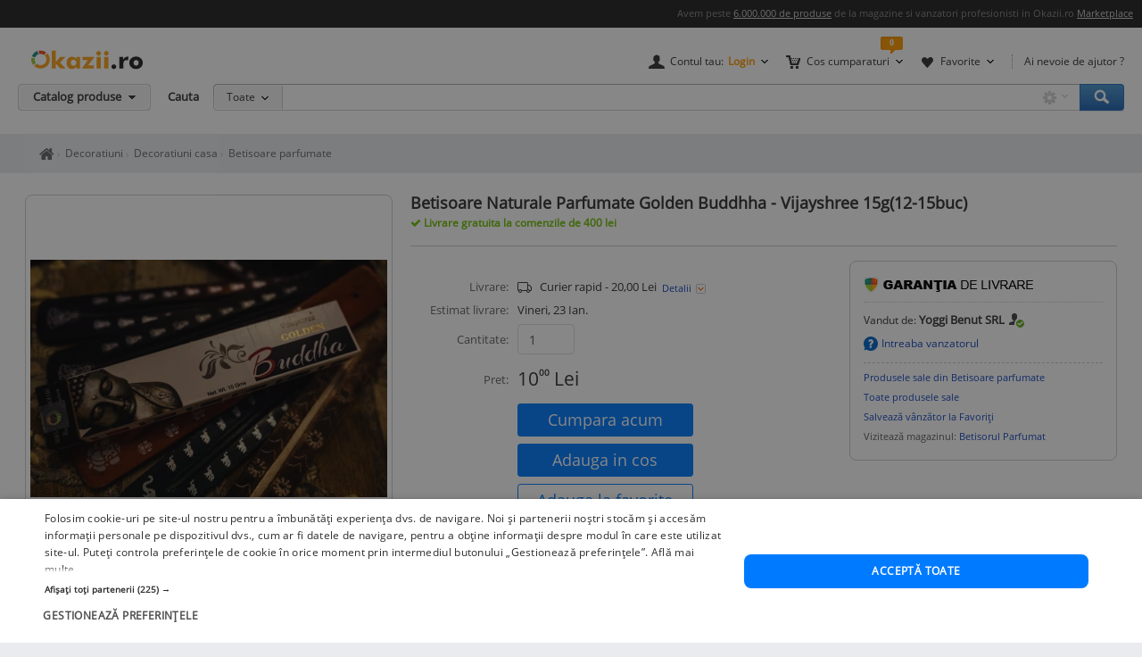

--- FILE ---
content_type: text/html; charset=UTF-8
request_url: https://www.okazii.ro/betisoare-naturale-parfumate-golden-buddhha-vijayshree-15g-12-15buc-a207848108
body_size: 17214
content:
<!DOCTYPE html>
<html lang="ro">
	<head>
		<meta charset="UTF-8">
					<title>Betisoare Naturale Parfumate Golden Buddhha - Vijayshree 15g(12-15buc) | Okazii.ro</title>
		
		<meta name="viewport" content="width=device-width, initial-scale=1"/>

		<link rel="shortcut icon" crossorigin href="https://d32pyjs245vbt2.cloudfront.net/favicon.ico" />

		<script type="text/javascript">
	// <![CDATA[
	var okazii_vars = {"action":[],"CategorieID":13658,"categorie":"gradina\/\/Decoratiuni\/Decoratiuni casa\/Betisoare parfumate","loggedIn":"false","pageName":"produs","prodExpirat":"false","pret":1.964868157346642,"status":"nou","phoneOrder":false,"dept":"gradina","imagePath":"https:\/\/images.okr.ro\/serve\/product\/9f406a777124a76443dbbd11ec11eaf7-342080-1000_1000","pretCurrency":{"RON":"10.00","EUR":"1.96"},"stoc":"1","productTitle":"Betisoare Naturale Parfumate Golden Buddhha - Vijayshree 15g(12-15buc)","auctionId":"207848108","expireDate":"2026,01,31","auctionType":"instant-carusel","sellerName":"betisorulparfumat","alerts":{"ppoferte":0,"ppfav":0,"ppviz":0},"campaign_ids":["917"],"points":10,"listingRequestId":"176873724047456970"};
	var okaEnv = 1;
	var okaIosApp = 0;
	var configHostStatic = "https:\/\/d32pyjs245vbt2.cloudfront.net";
	var g_session_id = '';
	var g_client_id = '';
	var dataLayer = [{'account': 'okazii'}];
	var t_start_time = new Date().getTime();
	function gtag(){dataLayer.push(arguments);}
	dataLayer.push(okazii_vars);
	gtag('get','G-XRHGFFQ63K','session_id', function(v){g_session_id = v;});
	gtag('get','G-XRHGFFQ63K','client_id', function(v){g_client_id = v;});


	function gdprGetCookie(cname) {
		var name = cname + "=";
		var decodedCookie = decodeURIComponent(document.cookie);
		var ca = decodedCookie.split(";");
		for(var i = 0; i <ca.length; i++) {
			var c = ca[i];
			while (c.charAt(0) == " ") {
				c = c.substring(1);
			}
			if (c.indexOf(name) == 0) {
				return c.substring(name.length, c.length);
			}
		}
		return "";
	}

	function gdprAcceptedMandatory(){
		if (gdprGetCookie("CookieScriptConsent").includes('"action":')) {
			return true;
		}
		return false;
	}

	function gdprAcceptedFunctionality(){
		if (gdprGetCookie("CookieScriptConsent").includes('\\"functionality\\"')) {
			return true;
		}
		return false;
	}

	function gdprAcceptedPerformance(){
		if (gdprGetCookie("CookieScriptConsent").includes('\\"performance\\"')) {
			return true;
		}
		return false;
	}

	function gdprAcceptedTargeting(){
		if (gdprGetCookie("CookieScriptConsent").includes('\\"targeting\\"')) {
			return true;
		}
		return false;
	}

	// ]]>
</script>



<script>
	gtag("consent", "default", {
		ad_storage: "denied",
		ad_user_data: "denied",
		ad_personalization: "denied",
		analytics_storage: "denied",
		functionality_storage: "denied",
		personalization_storage: "denied",
		security_storage: "granted",
		wait_for_update: 2000,
	});
	gtag("set", "ads_data_redaction", true);
	gtag("set", "url_passthrough", true);
</script>

<script type="text/javascript" charset="UTF-8" src="//cdn.cookie-script.com/s/1a539ee66b5b14035200338580cce1e9.js"></script>
<script>
	function enableTagManager(){
		(function(w,d,s,l,i){w[l]=w[l]||[];w[l].push({'gtm.start':
		new Date().getTime(),event:'gtm.js'});var f=d.getElementsByTagName(s)[0],
		j=d.createElement(s),dl=l!='dataLayer'?'&l='+l:'';j.async=true;j.src=
		'https://www.googletagmanager.com/gtm.js?id='+i+dl;f.parentNode.insertBefore(j,f);
		})(window,document,'script','dataLayer','GTM-TZRZCN');
	}
	function enableAdsense(){
		(function(w,d,s){
		var f=d.getElementsByTagName(s)[0],j=d.createElement(s);j.async=true;j.crossorigin='anonymous';
		j.src='https://pagead2.googlesyndication.com/pagead/js/adsbygoogle.js?client=ca-pub-8261850401538245';
		f.parentNode.insertBefore(j,f);
		})(window,document,'script');
	}
</script>
<script>

	document.cookie = "OptanonConsent=; expires=Thu, 01 Jan 1970 00:00:01 GMT;path=/;domain=.okazii.ro";
	document.cookie = "OptanonAlertBoxClosed=; expires=Thu, 01 Jan 1970 00:00:01 GMT;path=/;domain=.okazii.ro";
	document.cookie = "OTAdditionalConsentString=; expires=Thu, 01 Jan 1970 00:00:01 GMT;path=/;domain=.okazii.ro";
	document.cookie = "eupubconsent-v2=; expires=Thu, 01 Jan 1970 00:00:01 GMT;path=/;domain=.okazii.ro";

	window.addEventListener('CookieScriptAcceptAll', function() {
		window.setTimeout(function(){
			enableTagManager();
			enableAdsense();
			deleteConsentProcessedCookie()
			if (typeof window.objUlise !== 'undefined') {
				window.objUlise.init();
			}
		}, 100);
	});
	window.addEventListener('CookieScriptAccept', function() {
		window.setTimeout(function(){
			enableTagManager();
			enableAdsense();
			deleteConsentProcessedCookie()
			if (typeof window.objUlise !== 'undefined') {
				window.objUlise.init();
			}
		}, 100);
	});
	window.addEventListener('CookieScriptReject', function() {
		window.setTimeout(function(){
			enableTagManager();
			enableAdsense();
			deleteConsentProcessedCookie()
		}, 100);
	});
	window.addEventListener('CookieScriptLoaded', function() {

		var protectIds = ['cookiescript_show_all_partners_button', 'cookiescript_manage_wrap', 'cookiescript_accept'];

		protectIds.map(function(elementId) {
			var originalElement = document.getElementById(elementId);
			if(!originalElement) return;
			var cloneElement = originalElement.cloneNode(true);
			cloneElement.addEventListener('click', function(){
				document.getElementById('cookiescript_injected').style.display = 'none';
				window.setTimeout( function() {
					originalElement.click();
				}, 100);
			});
			originalElement.insertAdjacentElement("afterend", cloneElement);
			originalElement.style.display = 'none';
		});
	});

	function deleteConsentProcessedCookie() {
		window.setTimeout( function() {
			document.cookie = 'consent_processed=; expires=Thu, 01 Jan 1970 00:00:00 GMT; path=/; Secure; SameSite=Strict';
			console.log("Delete consent_processed cookie.");
		}, 200);
	}
</script>
<style>

	@keyframes fade-in {
		0% {opacity(0);}
		100% {opacity(1);}
	}
	@keyframes slide-up {
	  0% {
		transform: translateY(110vh);
	  }
	  100% {
		transform: translateY(0vh);
	  }
	}

	#cookiescript_injected {
	  /*  Important: Position the cookie
		  banner so it initially paints
		  outside of the viewport */
	  transform: translateY(110vh);
	  animation: slide-up 1s forwards;
	}

	#cookiescript_injected_wrapper {
		animation: fade-in 1s forwards;
	}

</style>
					<link rel="preconnect" href="https://images.okr.ro"  />
<link rel="preconnect" href="https://d32pyjs245vbt2.cloudfront.net"  crossorigin="crossorigin" />
<link rel="preconnect" href="https://www.googletagmanager.com"  />
<link rel="preload" href="https://d32pyjs245vbt2.cloudfront.net/css/fonts/open-sans/v18/open-sans-v18-latin-ext_latin-regular.woff2"  type="font/woff2" crossorigin="crossorigin" as="font" />
<link rel="preload" href="https://d32pyjs245vbt2.cloudfront.net/css/www/fonts/fontawesome-webfont.woff2?v=4.6.1"  type="font/woff2" crossorigin="crossorigin" as="font" />
<link rel="preload" href="https://d32pyjs245vbt2.cloudfront.net/css/www/icons/font/fonts/bootstrap-icons.woff2?2cd59852d9f0e9c169ff8d7f10160c0a"  type="font/woff2" crossorigin="crossorigin" as="font" />
				
									<meta name="robots" content="index, follow" />
							<meta name="description" content="Cumpara acum Betisoare Naturale Parfumate Golden Buddhha - Vijayshree 15g(12-15buc) la 10,00 Lei. Okazii.ro - magazine cu mii de calificative pozitive, cumperi in siguranta prin Garantia de Livrare." />
							
				
									<link href="https://d32pyjs245vbt2.cloudfront.net/js/www/cdn/bootstrap/4.6/css/bootstrap.min.css" rel="stylesheet" type="text/css" />
							<link href="https://d32pyjs245vbt2.cloudfront.net/css/+/css/www/modules/scss/www-product.css/style.v1768081040.css" rel="stylesheet" type="text/css" />
							
									<link 
											rel="canonical"
											href="https://www.okazii.ro/betisoare-naturale-parfumate-golden-buddhha-vijayshree-15g-12-15buc-a207848108"
									/>
					
				
							
															<meta property="og:title" content="Betisoare Naturale Parfumate Golden Buddhha - Vijayshree 15g(12-15buc)"/>
								<meta property="og:type" content="product"/>
								<meta property="og:url" content="https://www.okazii.ro/betisoare-naturale-parfumate-golden-buddhha-vijayshree-15g-12-15buc-a207848108"/>
								<meta property="og:image" content="https://images.okr.ro/serve/product/9f406a777124a76443dbbd11ec11eaf7-342080-940_492_10"/>
								<meta property="og:locale" content="ro_RO"/>
								<meta property="og:site_name" content="Okazii.ro"/>
								<meta property="og:description" content=" Aceasta aroma este compusa din mai multe ingrediente care favorizeaza relaxarea, starea de bine si"/>
																</head>

			<body class="product-page " id="page_wrapper">

			<script type="application/ld+json">{"@context":"http:\/\/schema.org","@graph":[{"@context":"http:\/\/schema.org","@type":"Product","name":"Betisoare Naturale Parfumate Golden Buddhha - Vijayshree 15g(12-15buc)","image":["https:\/\/images.okr.ro\/serve\/product\/9f406a777124a76443dbbd11ec11eaf7-342080-1000_1000"],"description":"Cumpara acum Betisoare Naturale Parfumate Golden Buddhha - Vijayshree 15g(12-15buc) la 10,00 Lei. Okazii.ro - magazine cu mii de calificative pozitive, cumperi in siguranta prin Garantia de Livrare.","category":"https:\/\/www.okazii.ro\/decoratiuni-casa\/betisoare-parfumate\/","sku":"207848108","productID":"207848108","brand":{"@type":"Brand","name":"Nespecificat"},"offers":{"@type":"Offer","url":"https:\/\/www.okazii.ro\/betisoare-naturale-parfumate-golden-buddhha-vijayshree-15g-12-15buc-a207848108","priceCurrency":"RON","price":10,"name":"Betisoare Naturale Parfumate Golden Buddhha - Vijayshree 15g(12-15buc)","image":["https:\/\/images.okr.ro\/serve\/product\/9f406a777124a76443dbbd11ec11eaf7-342080-1000_1000"],"availability":"http:\/\/schema.org\/inStock","seller":{"@type":"Thing","name":"betisorulparfumat"},"itemCondition":"https:\/\/schema.org\/NewCondition","shippingDetails":{"@context":"https:\/\/schema.org","@type":"OfferShippingDetails","shippingRate":{"@type":"MonetaryAmount","value":"20","currency":"RON"},"shippingDestination":{"@type":"DefinedRegion","addressCountry":"RO"},"deliveryTime":{"@type":"ShippingDeliveryTime","handlingTime":{"@type":"QuantitativeValue","minValue":0,"maxValue":1,"unitCode":"DAY"},"transitTime":{"@type":"QuantitativeValue","minValue":1,"maxValue":5,"unitCode":"DAY"}}},"hasMerchantReturnPolicy":{"@context":"https:\/\/schema.org","@type":"MerchantReturnPolicy","applicableCountry":"RO","returnPolicyCategory":"https:\/\/schema.org\/MerchantReturnFiniteReturnWindow","merchantReturnDays":3,"returnMethod":"https:\/\/schema.org\/ReturnByMail","returnFees":"https:\/\/schema.org\/ReturnFeesCustomerResponsibility"}}},{"@context":"http:\/\/schema.org","@type":"BreadcrumbList","itemListElement":[{"@type":"ListItem","position":1,"item":{"@id":"https:\/\/www.okazii.ro","name":"Okazii.ro - Cumperi in siguranta de la vanzatori de incredere"}},{"@type":"ListItem","position":2,"item":{"@id":"https:\/\/www.okazii.ro\/casa-gradina\/","name":"Casa, Gradina si Imobiliare"}},{"@type":"ListItem","position":3,"item":{"@id":"https:\/\/www.okazii.ro\/decoratiuni\/","name":"Decoratiuni"}},{"@type":"ListItem","position":4,"item":{"@id":"https:\/\/www.okazii.ro\/decoratiuni-casa\/","name":"Decoratiuni casa"}},{"@type":"ListItem","position":5,"item":{"@id":"https:\/\/www.okazii.ro\/decoratiuni-casa\/betisoare-parfumate\/","name":"Betisoare parfumate"}}]}]}</script>	<a name="top"></a>
	
			<style>
	.tt-input{
		padding:0px 12px !important; // fix safari
	}
</style>

<div id="Okazii-Header" class=" clearfix">
	<div id="search-overlay-block"></div>

	
				
		<div class="promo-bar" style="height: 16px;">
		<div class="header-block">
			Avem peste <a href="https://www.okazii.ro/catalog/">6.000.000 de produse</a> de la magazine si vanzatori profesionisti in Okazii.ro <span class="user-action"><a href="https://www.okazii.ro/vanzari-online" title="Pune in vanzare">Marketplace</a></span> 
		</div>
	</div> <!-- .promo-bar -->

	
	<div id="hdShowBar" class="user-bar">
		<div class="header-block clearfix">
			<a href="https://www.okazii.ro" title="Okazii.ro" id="O-logo"><img width="125" height="22" src="https://d32pyjs245vbt2.cloudfront.net/images/www/okazii-logo.svg" alt="Okazii.ro" /></a>
						<div class="user-items f-right clearfix">
									<div class="user-items-container d-inline">
						<div class="my-account inline-box d-inline with-notifier" id="ajax-user-menu">
							<span title="Contul tau" id="login-trigger" class="toggle-item d-inline closed-item" style="padding-left: 24px;">
																	<span id="login-trigger-text" style="">Contul tau:</span>
									<span class="orange d-inline b">Login</span>
															</span>
													</div> <!-- .my-account -->
													<div class="my-cart inline-box d-inline with-notifier" id="ajax-cart-box">
								<span style="padding-left: 23px;" title="Cos cumparaturi" class="toggle-item closed-item">Cos cumparaturi</span>
							</div> <!-- .my-cart -->
																			<div class="my-fav inline-box d-inline with-notifier" id="ajax-favorites-box">
								<span style="padding-left: 22px;" title="Favorite" class="toggle-item closed-item with-notifier">Favorite</span>
							</div> <!-- .my-fav -->
											</div> <!-- user-items-container -->
													<div class="help-item d-inline">
						<a href="http://ajutor.okazii.ro" target="_blank" title="Ai nevoie de ajutor ?" rel="nofollow">Ai nevoie de ajutor ?</a>
					</div> <!-- .help-item -->
							</div> <!-- .user-items -->
		</div> <!-- .header-block -->
	</div> <!-- .user-bar -->
	

			<div class="search-bar clearfix">
			<div class="header-block">
				<div
					class="catalog-trigger f-left inactive hoverEnabled">
					<div class="trigger-holder" id="catalogproduse">
						<span title="Catalog produse" class="toggle-item closed-item">Catalog produse</span>
					</div> <!-- .trigger-holder -->
					<div id="catalog_produse" request="1">
											</div>
				</div> <!-- .catalog-trigger -->
									<label class="srch-label f-left" for="terms">Cauta</label>
								<div class="search-field clearfix">
					<div class="selected-category f-left">
						<a rel="nofollow" href="javascript:;" title="Toate" id="search-area" class="toggle-item closed-item all">Toate</a>
						<div class="head-dropdown category-search-select" id="headerCategoriesHolder"></div>
					</div>
					<div class="search-keywords">
						<form action="/cautare" method='post'
							  id='main_search'>
							<input id="categoryIdMainSearch" type="hidden" name="categoryId"
								   value="0">
							<input type="text" name="keyword" class="keywords"  id="terms"
								   value=""/>
							<input type="text" autocomplete="off" value="" class="text" disabled="disabled"
								   readonly="readonly" id="user_terms" name="user_keyword" style="display: none;">
							<input type="submit" name="submit" value="submit" style="left:-9999px;position:absolute;">
						
							<input type="hidden" id="srtr" name="srtr" value="">
							<script type="text/javascript">document.getElementById('srtr').value = '1';</script>
						</form>
						<div class="auto-suggestions" id="auto-suggestions">
						</div> <!-- .auto-suggestions -->
						<div class="inline-box settings-box">
							<button id="clear-term" style="font-weight:400; position:absolute; opacity:0.7 !important; right:85px; top:4px; z-index:10000000; display:none;" type="button" class="close" aria-label="Close">
  								<span aria-hidden="true">&times;</span>
							</button>	
							<a href="#" title="Optiuni cautare" class="toggle-item closed-item settings-trigger">
								<span class="toggle-item closed-item">&nbsp;</span>
							</a>
							<div id="showAdvancedSearchHolder" class="head-dropdown settings-panel"></div>
						</div>
						<input id="main-search-button" type="button" name='submit' value='Cauta' class="search-field search-button"
							   onclick="mainSearchSubmit()" title="Cauta"/>
					</div> <!-- .search-keywords -->
					<div id="autocomplete"></div>
				</div> <!-- .search-field -->
				<div class="my-recent clearfix">
									</div> <!-- .my-recent -->
			</div> <!-- .header-block -->
		</div> <!-- .search-bar -->
	</div> <!-- .Okazii-Header -->
		<div id="main">
		<section>
			<div class="section-breadcrumbs">
			<div class="breadcrumbs" id="dvBreadcrumbs">
	
		
		

        					<ul class="breadcrumb">
									<li>
												<a href="https://www.okazii.ro" title="Home page okazii.ro - Cumperi in siguranta de la vanzatori de incredere">
													<span><i class="oa oa-home"><span class="sr-only">Home page okazii.ro - Cumperi in siguranta de la vanzatori de incredere</span></i></span>
												</a>
											</li>
									<li>
												<a href="https://www.okazii.ro/decoratiuni/" title="Decoratiuni">
													<span>Decoratiuni</span>
												</a>
											</li>
									<li>
												<a href="https://www.okazii.ro/decoratiuni-casa/" title="Decoratiuni casa">
													<span>Decoratiuni casa</span>
												</a>
											</li>
									<li>
												<a href="https://www.okazii.ro/decoratiuni-casa/betisoare-parfumate/" title="Betisoare parfumate">
													<span>Betisoare parfumate</span>
												</a>
											</li>
				
							</ul>
		            	</div>
			</div>
		</section>

					<div data-tracking-info='{"a":"207848108","c":"13658","p":0,"u":"7813518","po":"","z":10}'></div>
		
		<div class="wrapper">
			<div class="main-container">
								<div class='expiredProductRecommendations' style="overflow-y: hidden">
					<div id="strExpiredProductRecommendationsFooter">
											</div>
				</div>
				
				
								<div class='expiredProductRecommendations' style="overflow-y: hidden">
					<div id="expiredProductRecommendations">
											</div>
				</div>
							</div>
		</div>
				<section>
			<div id="ajax-zone-intro">
	
		<div class="clearfix"></div>
</div>		</section>
				<section class="bg-w pt-4">
									<div class="d-flex">
				<div class="product-left pull-left">
		<div id="AuctionGallery"
		 class="product-gallery" >
									<div class="image-container rounded-xxl" id="image-container">
				<div id="zoom-container" style="border: 0 none;clip: rect(0px, 0px, 0px, 0px);height: 1px;margin: -1px;overflow: hidden;padding: 0;position: absolute;width: 1px;visibility: hidden;">
					<img loading="lazy" width="1000" height="666" src="https://images.okr.ro/serve/product/9f406a777124a76443dbbd11ec11eaf7-342080-1000_1000" srcset="https://images.okr.ro/serve/product/9f406a777124a76443dbbd11ec11eaf7-342080-2000_2000 2x"/>				</div>
				<a href="javascript:void(0)" class="js-activate-gallery activate-gallery">

					<img alt="Betisoare Naturale Parfumate Golden Buddhha - Vijayshree 15g(12-15buc) foto" title="Betisoare Naturale Parfumate Golden Buddhha - Vijayshree 15g(12-15buc) foto" id="gallery_show_big_img" class="photo " fetchpriority="high" data-zoom-image="https://images.okr.ro/serve/product/9f406a777124a76443dbbd11ec11eaf7-342080-1000_1000" width="400" height="266" src="https://images.okr.ro/serve/product/9f406a777124a76443dbbd11ec11eaf7-342080-400_400" srcset="https://images.okr.ro/serve/product/9f406a777124a76443dbbd11ec11eaf7-342080-800_800 2x"/>
				</a>
			</div>
		
		
		
	</div><!-- /* end .product-gallery *\-->
		<div class="mt-3">
				<div class="product-id mb-2">
			Numar articol: 207848108		</div>
				<div class="sell-similar">
			<a id="sell-similar-product" rel="nofollow"
			   href="/vinde?categoryid=13658">Pune in
				vanzare</a> un produs ca acesta
		</div>
	</div>
		<script type="text/javascript">
		//<![CDATA[
				jsonArrayOfImages = {"60_60":[{"width":60,"height":39,"ratio":1.5385,"src":"https:\/\/images.okr.ro\/serve\/product\/9f406a777124a76443dbbd11ec11eaf7-342080-60_60","srcset":"https:\/\/images.okr.ro\/serve\/product\/9f406a777124a76443dbbd11ec11eaf7-342080-120_120 2x"}],"400_400":[{"width":400,"height":266,"ratio":1.5038,"src":"https:\/\/images.okr.ro\/serve\/product\/9f406a777124a76443dbbd11ec11eaf7-342080-400_400","srcset":"https:\/\/images.okr.ro\/serve\/product\/9f406a777124a76443dbbd11ec11eaf7-342080-800_800 2x"}],"700_700":[{"width":700,"height":466,"ratio":1.5021,"src":"https:\/\/images.okr.ro\/serve\/product\/9f406a777124a76443dbbd11ec11eaf7-342080-700_700","srcset":"https:\/\/images.okr.ro\/serve\/product\/9f406a777124a76443dbbd11ec11eaf7-342080-1400_1400 2x"}],"1000_1000":[{"width":1000,"height":666,"ratio":1.5015,"src":"https:\/\/images.okr.ro\/serve\/product\/9f406a777124a76443dbbd11ec11eaf7-342080-1000_1000","srcset":"https:\/\/images.okr.ro\/serve\/product\/9f406a777124a76443dbbd11ec11eaf7-342080-2000_2000 2x"}]};
				//]]>
	</script>
</div><!-- /*end .product-left *\-->


				<!-- /* start .product-detail *\ -->
				<div class="product-detail" >
					<!-- /* start .title-container *\ -->
					<div class="title-container">
						<h1>
														<span class="name p-name fn">Betisoare Naturale Parfumate Golden Buddhha - Vijayshree 15g(12-15buc)</span>
						</h1>
												<div id="delivery-discount-text"><div class="discount-text">
					Livrare gratuita la comenzile de 400 lei
				</div></div>						<div class="product-data mt-3 pt-3">
							<!-- /* end .title-container *\ -->
							<div class="product-top-buy">
																<div class="product-top-bid">
									<div class="product-top-info"><div class="data-block top">
	<div class="data-row">
			</div>


	</div><!-- /* end .data-block.top *\ --></div>
									
<div id="zone-insert-bid" class="">
	<a name="actions-product"></a>
	<script type="text/javascript">
	var arrAttributePathsAmount = new Object();
	var arrAttributePathsGroup = new Object();
	var intAmount = 1;
			window.elLastSelected = '-1';
		</script>
	<div class="product-values">
				<div class="product-actions">
			<form action="/catalog/207848108/confirmainstant"
				  id="buy_form"
				  method="post"
				  class="fara_lic_instant"
				  autocomplete="off"
				onsubmit="trackBuyButton(); return true;"			>
			<div class="data-row" style="align-items: start">
				<div class="data-label">Livrare: </div>
				<div class="data-value">
					<i class="bi bi-truck" style="width: 21px"></i> &nbsp;
											Curier rapid - 20,00 Lei 					<a rel="nofollow" id="show_detalii_livrare" href="javascript:;" class="d-inline shop-zone-link with-js">
						Detalii
					</a>
					<br />
									</div>
				<div id="modalitati_de_livrare" style="display:none" class="Overall-Popup-Box-PPG Delivery-Width">

	<div class="Overall-Popup-Box-Content">
		<div class="Overall-Popup-Box-Inner">
			<a class="close_delivery_info" title="Inchide" onclick="$j('#modalitati_de_livrare').hide();" href="javascript:void(0)">
				<img src="https://d32pyjs245vbt2.cloudfront.net/images/www/atribute/box_filtre_close_gri.png">
			</a>
			<!-- START CONTENT -->
				
					<p class="title-location">In Cluj-Napoca</p>

					<ul class="delivery-time">
													<li>

									- Predare personala
																			- Ridicare personala de la sediul firmei pe str. Horea nr.5 etaj 2(intrarea se face prin spatele cladirii)																																							in max. 3  zile lucratoare
																			
							</li>
						
													
																<li>

										- Prin Curier rapid -
										20 Lei										in max. 4  zile lucratoare
																		</li>
																		</ul>
				
				
					<p class="title-location">In Romania:</p>

					<ul class="delivery-time">
																													<li>

										- Prin Curier rapid -
										20 Lei										in max. 4  zile lucratoare
																			
								</li>
																		</ul>
				
				
		<!-- END CONTENT -->

        </div>
    </div>
    <div class="Overall-Popup-Box-End">
    	<div>End this</div>
    </div>

</div>			</div> <!-- /* end .data-row *\  -->
							<div class="data-row">
											<div class="data-label">Estimat livrare:</div>
						<div class="data-value">
							Vineri, 23 Ian.						</div>
									</div>

			
				<div class="data-row mb-3">
					<div class="data-label">Cantitate:</div>
					<div class="data-value col-sm-2 pl-0">
						<input type="text" name="instant_amount"
							   value="1"
							   class="form-control" />
					</div>
				</div>
				<div class="data-row align-items-end mb-3">
					<div class="data-label">Pret: </div>
					<div class="data-value product-price d-flex align-items-end">
						<div>
														<div>
								<span class="prSup"><span>10</span><span class="seo-price-indent">,</span><sup>00</sup> <span class="curSup">Lei</span></span>							</div>
						</div>
											</div>
				</div>
													<div class="data-row action-row align-items-start no-gutters">
										<div class="ux-user-actions col-md-5">
																		<button type="submit"
								id="btn_buyProduct"
								value="Cumpără Acum"
								class="btn btn-sm btn-block btn-primary"
																					><span class="large">Cumpara acum</span></button>
								<div class="phone-order buy-product text-center my-2" data-microtime="1768737240.5002">

	<button data-idprodus="207848108"
		id="btn_addProductToCart"
		class="btn btn-sm btn-block btn-primary ajax"
		ajax_method="post"
		ajax_href="/ajax/addtocart?auctionid=207848108"
		ajax_dispatcher="true"
		ajax_trigger="click"
		ajax_pcallback="parseBuyForm"
			>
		<span class="large">Adauga in cos</span>
	</button>
	<script>
		function parseBuyForm(){
			
			$j('#btn_addProductToCart').attr('disabled','disabled')
			$j('#btn_addProductToCart span').html('Se adaugă...');
			$j('#btn_addProductToCart i').removeClass('fa-shopping-cart').addClass('fa-spinner fa-spin');
			
			var arrParams = Array();
			
			$j('#buy_form').each(function(){
				arrParams.push($j(this).serialize());
			});
			
			return arrParams.join('&');
			
		}

		function scrollToError() {
			$j('body,html').animate({
				scrollTop: 0
			}, 800);
		}
	</script>
</div>
																			<div class="position-relative">
						<div id="dvAuctionWatch">
	<div class="phone-order">
				<a href="javascript:;" id="btn_addToWatchList" rel="nofollow" class="btn btn-sm btn-block btn-outline-primary"
						class="urmareste_prod"
							onclick="addToWatchListV2ProductPage(207848108, 1, 161);"
									><span class="large">Adauga la favorite</span></a>
			</div>
</div>
						</div>
					</div> <!-- .Actions -->
				</div> <!-- .row rowWithActions -->
			</form>
			<div class="data-row border-top my-3"></div>
						<div class="data-row border rounded-xxl p-2 justify-content-center item-fidelizare mb-3">
				Primesti 10 puncte in aplicatie				<i class="icon" aria-hidden="true"
				   data-content="Cumpara acest produs prin Garantia de Livrare si vei primi 10 puncte fidelitate in aplicatie pe care le vei putea utiliza la comenzile viitoare. <a href='https://ajutor.okazii.ro/cumpararea/puncte-de-fidelitate.html' target='_blank'>Detalii</a>"
				   data-toggle="popover"
				   data-placement="top"
				   data-original-title="Puncte fidelitate">
					<span class="img"></span>
				</i>
			</div>
			<script>if(typeof OkaziiJsUtil === "object" ) {OkaziiJsUtil.popOver()}</script>
			
							<div class="data-row">
					<div class="data-label">Produs:</div>
					<div class="data-value">

						<span class="b">Nou</span>, Fără garanție					</div>
				</div>
			
			<div class="data-row">
				<div class="data-label">Politica de retur:</div>
				<div class="data-value">
											Acest produs poate fi returnat  in 3 zile
						<a rel="nofollow" class="d-inline shop-zone-link with-js" title="Detalii politica de retur" href="javascript:;" id="showPoliticaDeRetur">
							Detalii
						</a>
						<div id="politica_de_retur" style="display:none" class="Overall-Popup-Box-PPG Delivery-Width">

    <div class="Overall-Popup-Box-Content">
        <div class="Overall-Popup-Box-Inner">
			<a class="close_delivery_info" title="Inchide" onclick="$j('#politica_de_retur').hide();" href="javascript:void(0)">
				<img src="https://d32pyjs245vbt2.cloudfront.net/images/www/atribute/box_filtre_close_gri.png">
			</a>

<!-- START CONTENT -->
            <div><b>Politica de retur</b></div>
		<ul>
							<li>- Produsul se poate returna &#238;n maxim 3 zile lucr&#259;toare</li>
				<li>- Metoda de retur: Ramburs contravaloare produs</li>
				<li>- Costul transportului va fi suportat de c&#259;tre cumparator</li>
									<li>- Alte detalii: Retur acceptat in conditiile Garantiei de Livrare</li>
									</ul>
<!-- END CONTENT -->

        </div>
    </div>
    <div class="Overall-Popup-Box-End">
    	<div>End this</div>
    </div>
		  
</div>									</div>
			</div> <!-- /* end .data-row *\  -->
							<div class="data-row payment-info align-items-start">
					<div class="data-label">Plata:</div>
					<div class="data-value" style="width: 70%;">
						<ul>
																<li class="la_predare">
										La predare
									</li>
																		<li class="ramburs">
										Ramburs
									</li>
																		<li class="gdlpc">
										Online <span class="img"></span>
									</li>
									
													</ul>
					</div>
				</div><!-- /* end .data-row *\  -->
			
					</div> <!-- /* end .product-action *\ -->

	</div> <!-- /* end .product-values *\ -->
	<div id="ask-stock-lightbox"></div>
	</div>
<script>
	if (typeof window.setAttributeSelected === "function") {
		// safe to use the function
		window.setAttributeSelected();
	}
</script>
								</div>
																								<div class="zone-seller-details">
									<div id="zone-seller-details">
	<div class="product-seller">
		<div class="social-top">
					</div>
	   <div class="ux-box-white rounded rounded-xxl ">
		   			   <div class="ux-box-heading">
				   

<div title="Acest produs beneficiază de Garantia de livrare"
     data-toggle="popover"
     data-content="Ai la dispoziţie trei zile pentru a te convinge că produsul este conform cu descrierea. În caz contrar, îl poţi returna, iar noi ne asigurăm că îţi primeşti banii înapoi.<span>
        <a rel='nofollow'
           class='text-small text-secondary'
           title='Detalii Garantia de Livrare'
           href='https://www.okazii.ro/arhiva-pagini/garantia-de-livrare-pentru-cumparatori'
           target='_blank'
        >
            Vezi detalii
        </a>
   </span><ul class='gdl-list''><li><p>Pentru plata cu cardul</p></li></ul>"
     data-placement="top"
    >
    <span class="text-muted"></span>
    <img width="190" height="18" class="logo-gdl" src="https://d32pyjs245vbt2.cloudfront.net/images/www/escrow/pg_prod_gdl_logo3.png" alt="Garantia de Livrare" />
</div>			   </div>
		   
			 
			 <div class="info-seller">
			<div class="ux-box-title m-0-imp">Vandut de: </div>
		<div class="item-seller">
							<a href="https://www.okazii.ro/comunitati/okazia-lui/betisorulparfumat.html" title="Profilul vanzatorului Yoggi Benut SRL"
					>Yoggi Benut SRL</a>
															<a href="http://ajutor.okazii.ro/termeni-si-conditii#verif">
							<i data-placement="bottom"
							   data-toggle="popover"
							   data-content="Datele de contact ale acestui vanzator au fost verificate de catre Okazii.ro."
							   title="Vanzator Verificat"
							   class="icon verified"
							><span class="img"></span>
							</i></a>
														</div>
		<div class="seller-box">
							<div class="ask-seller">
				<a class="d-inline ask-seller-link ajax"
				   id="seller_question_link"
				   title="Intreaba vanzatorul"
				   rel="nofollow"
				   href="#"
				   ajax_dispatcher="true"
				   ajax_method="post"
				   ajax_trigger="click"
				   ajax_href="/ajax/catalog/207848108/forum"
				>
					Intreaba vanzatorul
				</a>
			</div> <!-- /* end .ask-seller *\ -->
									
				
		<ul class="seller-links" id="actiuni_sidebar" style="">
												<li class="seller-category-url">
						<a href="https://www.okazii.ro/decoratiuni-casa/betisoare-parfumate/?user_list=betisorulparfumat"
						   rel="nofollow"
						   title="Produsele sale din Betisoare parfumate"
						   target="_blank">
							Produsele sale din Betisoare parfumate						</a>
					</li>
								<li>
					<a rel="nofollow" href="/catalog?user_list=betisorulparfumat" target="_blank">Toate produsele sale</a>
				</li>
				<li id="containerStergeVanzator" style="display: none">
					<a href="javascript:;" rel="nofollow" onclick="stergeVanzatorDinFavoriti('betisorulparfumat');">Șterge vânzator din lista de Favoriți</a>
				</li>
				<li id="containerAdaugaVanzator" style="display: block">
					<a href="javascript:;" rel="nofollow" id="show_seller_id"
					   class="ajax"
					   ajax_dispatcher="true"
					   ajax_method="post"
					   ajax_trigger="click"
					   ajax_href="/ajax/contul-meu/activitate/favorite/vanzatori?action=add_seller&username=betisorulparfumat&id=207848108"
					>Salvează vânzător la Favoriți</a>
				</li>
															<li class="store-link">Vizitează magazinul: <a href="https://magazine.okazii.ro/betisorulparfumat">Betisorul Parfumat</a></li>
									</ul>
			</div>
	<!-- /* end .seller-box *\ -->
</div>			 <!-- /* end .info-seller *\ -->
		 </div>
	
	
	</div>
		</div>									<div style="margin-top:15px;height:250px;">
																					
			<!-- Desktop | Pagina produs activ 300x250 -->
			<ins  class="adsbygoogle" style="display:inline-block;width:300px;height:250px;"
				 data-ad-client="ca-pub-8261850401538245"
				 data-ad-slot="3174561081"></ins>
			<script>
				 (adsbygoogle = window.adsbygoogle || []).push({});
			</script>
																					</div>
								</div>
															</div>
													</div>
					</div>
				</div>
			</div>
		</section>
						<div id="wrapper">
			<div class="main-container">


				<div class="okazii-product-page  ">

					
					<div class="product-top-container">
												<div class="cross-promo-carousel-wrapper">
							<div id="promo-carousel"><div class="cross-promo-preloader"><img src="https://d32pyjs245vbt2.cloudfront.net/images/www/ajax-loader2.gif"></div></div>							<div id="other-products-from"><div class="cross-promo-preloader"><img src="https://d32pyjs245vbt2.cloudfront.net/images/www/ajax-loader2.gif"></div></div>						</div>
																	</div>

					<!-- Insert auction recommended ajax -->
					
					<!-- Insert auction description -->
												<div style="text-align:center; margin-bottom:15px !important;" >
		
			<!-- Desktop - Pagina produs 970x250 -->
			<ins  class="adsbygoogle" style="display:inline-block;width:970px;height:250px;"
				 data-ad-client="ca-pub-8261850401538245"
				 data-ad-slot="2974501481"></ins>
			<script>
				 (adsbygoogle = window.adsbygoogle || []).push({});
			</script>
			</div>
<div class="panel panel-gradient">
	<div class="panel-heading">
		<h2 class="panel-title">Descriere</h2>
					<a id="rp" href="#" class="ajax" ajax_trigger="click" ajax_dispatcher="true" ajax_method="post" ajax_href="/ajax/common/?call=product-report&id=207848108">
				<i aria-hidden="true" class="fa fa-flag"></i> Raporteaza produs
			</a>
			</div>
	<div class="panel-body border-0 rounded-xxl">

		
			<div class="sub-state">
				<p>
					<strong>Vânzatorul este direct răspunzator pentru produsul afișat în această pagină.</strong>
				</p>
								
											</div>

								<div class="product-attributes">
							</div>
			
		
		<div class="ux-user-description" id="text_anunt">
			<h3>Specificatii</h3>
			<div id="description_tmce" class="clearfix rs-description-css">
				<pre>Aceasta aroma este compusa din mai multe ingrediente care favorizeaza relaxarea, starea de bine si de liniste interioara.</pre>			</div>

								<div class="auction-gallery" id="galeriefoto_nou">
		<h2>Galerie foto
					</h2>
		<div id="poza_mare" class="auction-photo-big">
							
				<img alt="Betisoare Naturale Parfumate Golden Buddhha - Vijayshree 15g(12-15buc)" title="Betisoare Naturale Parfumate Golden Buddhha - Vijayshree 15g(12-15buc)" id="show_big_img" width="700" height="466" loading="lazy" src="https://images.okr.ro/serve/product/9f406a777124a76443dbbd11ec11eaf7-342080-700_700" srcset="https://images.okr.ro/serve/product/9f406a777124a76443dbbd11ec11eaf7-342080-1000_1000 2x"/>		
					</div> <!-- /* end .auction-photo-big *\ -->

				<div class="product-page-promo-ad" style="top: 80px; width: 300px; height: 600px; right:0; position: absolute; overflow: hidden;">
			
			<!-- Desktop - Pagina produs activ 300x600 -->
			<ins  class="adsbygoogle" style="display:inline-block;width:300px;height:600px;"
				 data-ad-client="ca-pub-8261850401538245"
				 data-ad-slot="2518870176"></ins>
			<script>
				 (adsbygoogle = window.adsbygoogle || []).push({});
			</script>
				</div>
	</div> <!-- /* end .auction-gallery *\ -->
	

			
			

					</div>

	</div>
</div>

					
											<div id="container_ajax_plati">
		<div class="panel panel-gradient">
		<div class="panel-heading">
			<h2 class="panel-title"> 
				Modalitati de livrare si plata
			</h2>
		</div>
		<div class="panel-body border-0 rounded-xxl">
			<div class="delivery-payment no-gutters">
				<div class="col-sm-6">
					<h3>LIVRARE </h3>

					
						<p class="title-location">In Cluj-Napoca</p>

						<ul class="delivery-time">
															<li>
									<p>
										- Predare personala
																					- Ridicare personala de la sediul firmei pe str. Horea nr.5 etaj 2(intrarea se face prin spatele cladirii)																																											in max. 3  zile lucratoare
																														</p>
								</li>
							
															
																		<li>
										<p>
											- Prin Curier rapid -
											20 Lei											in max. 4  zile lucratoare
																					</p>
									</li>
																					</ul>
					
					
						<p class="title-location">In Romania:</p>

						<ul class="delivery-time">
																																	<li>
										<p>
											- Prin Curier rapid -
											20 Lei											in max. 4  zile lucratoare
																					</p>
									</li>
															
													</ul>
					

									</div>
				<div class="col-sm-6 payment-info">
					<h3>PLATA</h3>
					<ul>
														<li class="la_predare">- La predare</li>
																<li class="ramburs">- Ramburs</li>
																<li class="gdlpc">- Online <span class="img"></span></li>
								
											</ul>
				</div>
				<div class="col-sm-12">
					<div class="return-policy">
						<h3>Politica de retur</h3>
						<div>
							<ul>
																	<li>- Produsul se poate returna in maxim 3 zile lucratoare</li>
									<li>- Metoda de retur: Ramburs contravaloare produs</li>
									<li>- Costul transportului va fi suportat de catre cumparator</li>
																			<li>- Alte detalii: Retur acceptat in conditiile Garantiei de Livrare</li>
																								</ul>
						</div>
					</div>
				</div>
									<div class="col-sm-12">
						<div id="user_policy"></div>					</div>
							</div>
		</div>
	</div>
	</div>					
					
					<div class="carousel-listing-bottom"><div id="zone-carousel-viewtoview"></div></div>
					<div class="carousel-listing-bottom"><div id="zone-carousel-custom"></div></div>
											<div class="panel panel-gradient">
	<div class="panel-heading">
		<div class="panel-title">
			Optiunea ta
		</div>
	</div>
	<div class="panel-body border-0 rounded-xxl">
		<div class="product-item-title">
			<strong>Betisoare Naturale Parfumate Golden Buddhha - Vijayshree 15g(12-15buc)</strong>
		</div>
		<div class="customer-options">
			<div class="buy-instant">
				<form class="form-inline" role="form" action="/catalog/207848108/confirmainstant" method="post" onsubmit="trackBuyButtonBottom(); return true;">
					<span class="form-title">CUMPARA</span>
					<div class="data-row">
						<div class="data-label">
							Pret curent:
						</div>
						<div class="data-value product-price">
							<span>10<sup>00</sup> Lei</span>
						</div>
					</div>

											<div class="data-row">
							<div class="data-label">
								Comanda minima:
							</div>
							<div class="data-value">
								<span>1 bucata</span>
							</div>
						</div>
					
					<div class="data-row action-row">
						<div class="data-label">
							Cantitatea:
						</div>
						<div class="data-value">
							<input type="text"
										 name="instant_amount"
										 value="1"
										 class="form-control"
									/>
                            
                                                        
                                                            <button type="submit" value="Cumpara acum"
                                class="btn btn-sm btn-primary large "
	                            onclick="jQuery('#buy_form').submit();return false;"                                        >
                                    Cumpara acum
                                </button>
                                                            						</div>
					</div>
				</form>
			</div>
		</div>
	</div>
</div>
					
											<div class="panel panel-gradient">
    <div class="panel-body border-0 rounded-xxl">
        <div class="text-center">
            <div class="m-0">Fii primul care scrie un review</div>
            <p class="m-top-0">
                <span class="text-muted display-block">
                    Spune-ti parerea acordand o nota produsului
                </span>
            </p>

			<button class="btn btn-sm btn-outline-primary large" onclick="document.location.href='https://www.okazii.ro/adauga-review?id=207848108'">Adauga review</button>
<!--			-->
<!--            -->        </div>
    </div>
</div>					
					<div class="carousel-www-panel panel panel-gradient" id="customProductsMightinterest">
	<div class="panel-heading">
		<h2 class="panel-title">
			Te-ar putea interesa si		</h2>
			</div>
	<div class="panel-body border-0 rounded-xxl">
		<div class="carousel-items-wrap widget-content">
			<ul class="carousel-items"
				id="customProductsMightinterest-tracking-container"
				data-slides-show="6"
				data-slides-scroll="6"
				data-infinite-scroll="false"
				data-variable-width="false">
													<li class="carousel-slide">
						<div class="carousel-item"  data-tracking-info='{"z":42,"a":"207848100","po":1,"c":"13658","p":0,"u":"7813518"}' data-tracking-parent-id="customProductsMightinterest-tracking-container" >
							<a
								href="https://www.okazii.ro/betisoare-naturale-parfumate-golden-vanila-vijayshree-15g-12-15buc-a207848100"
																title="Betisoare Parfumate Golden Vanilla Vijayshree, Naturale, Meditatie, 15g (12-15 buc)"
							>
																
								<figure  data-tracking-info='{"z":42,"a":"207848100","po":1,"c":"13658","p":0,"u":"7813518"}' >
									<img alt="Betisoare Parfumate Golden Vanilla Vijayshree, Naturale, Meditatie, 15g (12-15 buc)" loading="lazy" data-tracking-info='{"z":42,"a":"207848100","po":1,"c":"13658","p":0,"u":"7813518"}' width="160" height="160" src="https://images.okr.ro/serve/product/9144dc43f900f787215a107d33ef4e33-3558203-160_160" srcset="https://images.okr.ro/serve/product/9144dc43f900f787215a107d33ef4e33-3558203-320_320 2x"/>								</figure>

								
																
								<div class="item-detail">
                                    <span  data-tracking-info='{"z":42,"a":"207848100","po":1,"c":"13658","p":0,"u":"7813518"}' >Betisoare Naturale Parfumate Golden Vanila - Vijayshree 15g(12-15buc)</span>
                                </div>


								<div class="item-price"  data-tracking-info='{"z":42,"a":"207848100","po":1,"c":"13658","p":0,"u":"7813518"}' >
									10<span class="seo-price-indent">,</span><sup>00</sup> Lei								</div>

							</a>
							
							<button class="item-favorite" data-item-id="207848100">	</button>
							<br>
							
														
													</div>
					</li>
									<li class="carousel-slide">
						<div class="carousel-item"  data-tracking-info='{"z":42,"a":"207848068","po":2,"c":"13658","p":0,"u":"7813518"}' data-tracking-parent-id="customProductsMightinterest-tracking-container" >
							<a
								href="https://www.okazii.ro/betisoare-naturale-parfumate-nag-darshan-vijayshree-15g-12-15buc-a207848068"
																title="Betisoare Naturale Parfumate Nag Darshan - Vijayshree 15g(12-15buc)"
							>
																
								<figure  data-tracking-info='{"z":42,"a":"207848068","po":2,"c":"13658","p":0,"u":"7813518"}' >
									<img alt="Betisoare Naturale Parfumate Nag Darshan - Vijayshree 15g(12-15buc)" loading="lazy" data-tracking-info='{"z":42,"a":"207848068","po":2,"c":"13658","p":0,"u":"7813518"}' width="160" height="119" src="https://images.okr.ro/serve/product/55433bc2686c76580e93072b8656c9d8-275839-160_160" srcset="https://images.okr.ro/serve/product/55433bc2686c76580e93072b8656c9d8-275839-320_320 2x"/>								</figure>

								
																
								<div class="item-detail">
                                    <span  data-tracking-info='{"z":42,"a":"207848068","po":2,"c":"13658","p":0,"u":"7813518"}' >Betisoare Naturale Parfumate Nag Darshan - Vijayshree 15g(12-15buc)</span>
                                </div>


								<div class="item-price"  data-tracking-info='{"z":42,"a":"207848068","po":2,"c":"13658","p":0,"u":"7813518"}' >
									10<span class="seo-price-indent">,</span><sup>00</sup> Lei								</div>

							</a>
							
							<button class="item-favorite" data-item-id="207848068">	</button>
							<br>
							
														
													</div>
					</li>
									<li class="carousel-slide">
						<div class="carousel-item"  data-tracking-info='{"z":42,"a":"207848162","po":3,"c":"13658","p":0,"u":"7813518"}' data-tracking-parent-id="customProductsMightinterest-tracking-container" >
							<a
								href="https://www.okazii.ro/betisoare-naturale-parfumate-nag-patchouli-vijayshree-15g-12-15buc-a207848162"
																title="Betisoare Parfumate Nag Patchouli Vijayshree, Naturale, Antistres, 15g (12-15 buc)"
							>
																
								<figure  data-tracking-info='{"z":42,"a":"207848162","po":3,"c":"13658","p":0,"u":"7813518"}' >
									<img alt="Betisoare Parfumate Nag Patchouli Vijayshree, Naturale, Antistres, 15g (12-15 buc)" loading="lazy" data-tracking-info='{"z":42,"a":"207848162","po":3,"c":"13658","p":0,"u":"7813518"}' width="106" height="160" src="https://images.okr.ro/serve/product/a079e3f31ffc0f8bc59c2d60e65a4dee-4363819-160_160" srcset="https://images.okr.ro/serve/product/a079e3f31ffc0f8bc59c2d60e65a4dee-4363819-320_320 2x"/>								</figure>

								
																
								<div class="item-detail">
                                    <span  data-tracking-info='{"z":42,"a":"207848162","po":3,"c":"13658","p":0,"u":"7813518"}' >Betisoare Naturale Parfumate Nag Patchouli - Vijayshree 15g(12-15buc)</span>
                                </div>


								<div class="item-price"  data-tracking-info='{"z":42,"a":"207848162","po":3,"c":"13658","p":0,"u":"7813518"}' >
									10<span class="seo-price-indent">,</span><sup>00</sup> Lei								</div>

							</a>
							
							<button class="item-favorite" data-item-id="207848162">	</button>
							<br>
							
														
													</div>
					</li>
									<li class="carousel-slide">
						<div class="carousel-item"  data-tracking-info='{"z":42,"a":"207788056","po":4,"c":"13658","p":0,"u":"7813518"}' data-tracking-parent-id="customProductsMightinterest-tracking-container" >
							<a
								href="https://www.okazii.ro/betisoare-naturale-parfumate-nag-champa-vijayshree-15g-12-15buc-a207788056"
																title="Betisoare Naturale Parfumate Nag Champa - Vijayshree 15g(12-15buc)"
							>
																
								<figure  data-tracking-info='{"z":42,"a":"207788056","po":4,"c":"13658","p":0,"u":"7813518"}' >
									<img alt="Betisoare Naturale Parfumate Nag Champa - Vijayshree 15g(12-15buc)" loading="lazy" data-tracking-info='{"z":42,"a":"207788056","po":4,"c":"13658","p":0,"u":"7813518"}' width="160" height="106" src="https://images.okr.ro/serve/product/9d49e281266d1de194865f04de12b469-5714344-160_160" srcset="https://images.okr.ro/serve/product/9d49e281266d1de194865f04de12b469-5714344-320_320 2x"/>								</figure>

								
																
								<div class="item-detail">
                                    <span  data-tracking-info='{"z":42,"a":"207788056","po":4,"c":"13658","p":0,"u":"7813518"}' >Betisoare Naturale Parfumate Nag Champa - Vijayshree 15g(12-15buc)</span>
                                </div>


								<div class="item-price"  data-tracking-info='{"z":42,"a":"207788056","po":4,"c":"13658","p":0,"u":"7813518"}' >
									10<span class="seo-price-indent">,</span><sup>00</sup> Lei								</div>

							</a>
							
							<button class="item-favorite" data-item-id="207788056">	</button>
							<br>
							
														
													</div>
					</li>
									<li class="carousel-slide">
						<div class="carousel-item"  data-tracking-info='{"z":42,"a":"207789532","po":5,"c":"13658","p":0,"u":"7813518"}' data-tracking-parent-id="customProductsMightinterest-tracking-container" >
							<a
								href="https://www.okazii.ro/betisoare-naturale-parfumate-nag-californian-white-sage-vijayshree-15g-12-15buc-a207789532"
																title="Betisoare Naturale Parfumate Nag Californian White Sage-Vijayshree 15g(12-15buc)"
							>
																
								<figure  data-tracking-info='{"z":42,"a":"207789532","po":5,"c":"13658","p":0,"u":"7813518"}' >
									<img alt="Betisoare Naturale Parfumate Nag Californian White Sage-Vijayshree 15g(12-15buc)" loading="lazy" data-tracking-info='{"z":42,"a":"207789532","po":5,"c":"13658","p":0,"u":"7813518"}' width="120" height="160" src="https://images.okr.ro/serve/product/6980736c3646625fc3b826e91ea26798-4698737-160_160" srcset="https://images.okr.ro/serve/product/6980736c3646625fc3b826e91ea26798-4698737-320_320 2x"/>								</figure>

								
																
								<div class="item-detail">
                                    <span  data-tracking-info='{"z":42,"a":"207789532","po":5,"c":"13658","p":0,"u":"7813518"}' >Betisoare Naturale Parfumate Nag Californian White Sage-Vijayshree 15g(12-15buc)</span>
                                </div>


								<div class="item-price"  data-tracking-info='{"z":42,"a":"207789532","po":5,"c":"13658","p":0,"u":"7813518"}' >
									10<span class="seo-price-indent">,</span><sup>00</sup> Lei								</div>

							</a>
							
							<button class="item-favorite" data-item-id="207789532">	</button>
							<br>
							
														
													</div>
					</li>
									<li class="carousel-slide">
						<div class="carousel-item"  data-tracking-info='{"z":42,"a":"207789540","po":6,"c":"13658","p":0,"u":"7813518"}' data-tracking-parent-id="customProductsMightinterest-tracking-container" >
							<a
								href="https://www.okazii.ro/betisoare-naturale-parfumate-nag-palo-santo-vijayshree-15g-12-15buc-a207789540"
																title="Betisoare Naturale Parfumate Nag Palo Santo - Vijayshree 15g(12-15buc)"
							>
																
								<figure  data-tracking-info='{"z":42,"a":"207789540","po":6,"c":"13658","p":0,"u":"7813518"}' >
									<img alt="Betisoare Naturale Parfumate Nag Palo Santo - Vijayshree 15g(12-15buc)" loading="lazy" data-tracking-info='{"z":42,"a":"207789540","po":6,"c":"13658","p":0,"u":"7813518"}' width="119" height="160" src="https://images.okr.ro/serve/product/6da5e0fddb0fc755f609832331f02f58-5873352-160_160" srcset="https://images.okr.ro/serve/product/6da5e0fddb0fc755f609832331f02f58-5873352-320_320 2x"/>								</figure>

								
																
								<div class="item-detail">
                                    <span  data-tracking-info='{"z":42,"a":"207789540","po":6,"c":"13658","p":0,"u":"7813518"}' >Betisoare Naturale Parfumate Nag Palo Santo - Vijayshree 15g(12-15buc)</span>
                                </div>


								<div class="item-price"  data-tracking-info='{"z":42,"a":"207789540","po":6,"c":"13658","p":0,"u":"7813518"}' >
									10<span class="seo-price-indent">,</span><sup>00</sup> Lei								</div>

							</a>
							
							<button class="item-favorite" data-item-id="207789540">	</button>
							<br>
							
														
													</div>
					</li>
									<li class="carousel-slide">
						<div class="carousel-item"  data-tracking-info='{"z":42,"a":"207789549","po":7,"c":"13658","p":0,"u":"7813518"}' data-tracking-parent-id="customProductsMightinterest-tracking-container" >
							<a
								href="https://www.okazii.ro/betisoare-naturale-parfumate-nag-temple-vijayshree-15g-12-15buc-a207789549"
																title="Betisoare Naturale Parfumate Nag Temple - Vijayshree 15g(12-15buc)"
							>
																
								<figure  data-tracking-info='{"z":42,"a":"207789549","po":7,"c":"13658","p":0,"u":"7813518"}' >
									<img alt="Betisoare Naturale Parfumate Nag Temple - Vijayshree 15g(12-15buc)" loading="lazy" data-tracking-info='{"z":42,"a":"207789549","po":7,"c":"13658","p":0,"u":"7813518"}' width="160" height="160" src="https://images.okr.ro/serve/product/448ef43ee2c8934212aac6e95cadc727-3379378-160_160" srcset="https://images.okr.ro/serve/product/448ef43ee2c8934212aac6e95cadc727-3379378-320_320 2x"/>								</figure>

								
																
								<div class="item-detail">
                                    <span  data-tracking-info='{"z":42,"a":"207789549","po":7,"c":"13658","p":0,"u":"7813518"}' >Betisoare Naturale Parfumate Nag Temple - Vijayshree 15g(12-15buc)</span>
                                </div>


								<div class="item-price"  data-tracking-info='{"z":42,"a":"207789549","po":7,"c":"13658","p":0,"u":"7813518"}' >
									10<span class="seo-price-indent">,</span><sup>00</sup> Lei								</div>

							</a>
							
							<button class="item-favorite" data-item-id="207789549">	</button>
							<br>
							
														
													</div>
					</li>
									<li class="carousel-slide">
						<div class="carousel-item"  data-tracking-info='{"z":42,"a":"207789543","po":8,"c":"13658","p":0,"u":"7813518"}' data-tracking-parent-id="customProductsMightinterest-tracking-container" >
							<a
								href="https://www.okazii.ro/betisoare-naturale-parfumate-nag-mantra-vijayshree-15g-12-15buc-a207789543"
																title="Betisoare Naturale Parfumate Nag Mantra - Vijayshree 15g(12-15buc)"
							>
																
								<figure  data-tracking-info='{"z":42,"a":"207789543","po":8,"c":"13658","p":0,"u":"7813518"}' >
									<img alt="Betisoare Naturale Parfumate Nag Mantra - Vijayshree 15g(12-15buc)" loading="lazy" data-tracking-info='{"z":42,"a":"207789543","po":8,"c":"13658","p":0,"u":"7813518"}' width="120" height="160" src="https://images.okr.ro/serve/product/67969d52c671c117f65aef4e3fe74adb-6149961-160_160" srcset="https://images.okr.ro/serve/product/67969d52c671c117f65aef4e3fe74adb-6149961-320_320 2x"/>								</figure>

								
																
								<div class="item-detail">
                                    <span  data-tracking-info='{"z":42,"a":"207789543","po":8,"c":"13658","p":0,"u":"7813518"}' >Betisoare Naturale Parfumate Nag Mantra - Vijayshree 15g(12-15buc)</span>
                                </div>


								<div class="item-price"  data-tracking-info='{"z":42,"a":"207789543","po":8,"c":"13658","p":0,"u":"7813518"}' >
									10<span class="seo-price-indent">,</span><sup>00</sup> Lei								</div>

							</a>
							
							<button class="item-favorite" data-item-id="207789543">	</button>
							<br>
							
														
													</div>
					</li>
									<li class="carousel-slide">
						<div class="carousel-item"  data-tracking-info='{"z":42,"a":"207789555","po":9,"c":"13658","p":0,"u":"7813518"}' data-tracking-parent-id="customProductsMightinterest-tracking-container" >
							<a
								href="https://www.okazii.ro/betisoare-naturale-parfumate-nag-chandan-vijayshree-15g-12-15buc-a207789555"
																title="Betisoare Naturale Parfumate Nag Chandan - Vijayshree 15g(12-15buc)"
							>
																
								<figure  data-tracking-info='{"z":42,"a":"207789555","po":9,"c":"13658","p":0,"u":"7813518"}' >
									<img alt="Betisoare Naturale Parfumate Nag Chandan - Vijayshree 15g(12-15buc)" loading="lazy" data-tracking-info='{"z":42,"a":"207789555","po":9,"c":"13658","p":0,"u":"7813518"}' width="160" height="93" src="https://images.okr.ro/serve/product/dc0db4e24b6623db5791b0e689f6781e-665429-160_160" srcset="https://images.okr.ro/serve/product/dc0db4e24b6623db5791b0e689f6781e-665429-320_320 2x"/>								</figure>

								
																
								<div class="item-detail">
                                    <span  data-tracking-info='{"z":42,"a":"207789555","po":9,"c":"13658","p":0,"u":"7813518"}' >Betisoare Naturale Parfumate Nag Chandan - Vijayshree 15g(12-15buc)</span>
                                </div>


								<div class="item-price"  data-tracking-info='{"z":42,"a":"207789555","po":9,"c":"13658","p":0,"u":"7813518"}' >
									10<span class="seo-price-indent">,</span><sup>00</sup> Lei								</div>

							</a>
							
							<button class="item-favorite" data-item-id="207789555">	</button>
							<br>
							
														
													</div>
					</li>
									<li class="carousel-slide">
						<div class="carousel-item"  data-tracking-info='{"z":42,"a":"207766672","po":10,"c":"13658","p":0,"u":"7813518"}' data-tracking-parent-id="customProductsMightinterest-tracking-container" >
							<a
								href="https://www.okazii.ro/betisoare-naturale-parfumate-chakra-deepika-15g-12-15buc-a207766672"
																title="Betisoare Parfumate Naturale Chakra Deepika, Lotus, Mosc, Patchouli, 15g (12-15 buc)"
							>
																
								<figure  data-tracking-info='{"z":42,"a":"207766672","po":10,"c":"13658","p":0,"u":"7813518"}' >
									<img alt="Betisoare Parfumate Naturale Chakra Deepika, Lotus, Mosc, Patchouli, 15g (12-15 buc)" loading="lazy" data-tracking-info='{"z":42,"a":"207766672","po":10,"c":"13658","p":0,"u":"7813518"}' width="159" height="160" src="https://images.okr.ro/serve/product/e6dfdab81a77328043c78ba7e988aef9-60915-160_160" srcset="https://images.okr.ro/serve/product/e6dfdab81a77328043c78ba7e988aef9-60915-320_320 2x"/>								</figure>

								
																
								<div class="item-detail">
                                    <span  data-tracking-info='{"z":42,"a":"207766672","po":10,"c":"13658","p":0,"u":"7813518"}' >Betisoare Naturale Parfumate Chakra - Deepika 15g(12-15buc)</span>
                                </div>


								<div class="item-price"  data-tracking-info='{"z":42,"a":"207766672","po":10,"c":"13658","p":0,"u":"7813518"}' >
									10<span class="seo-price-indent">,</span><sup>00</sup> Lei								</div>

							</a>
							
							<button class="item-favorite" data-item-id="207766672">	</button>
							<br>
							
														
													</div>
					</li>
							</ul>
		</div>
	</div>
	<script>
		window.OkaziiJsUtilQueue = window.OkaziiJsUtilQueue || [];
		window.OkaziiJsUtilQueue.push(function(){
			OkaziiJsUtil.carousels('customProductsMightinterest');
		});
	</script>
</div>

					
					
					<!-- Insert auction photos -->
					
					<div class="carousel-listing-bottom"><div id="zone-carousel-recent"></div></div>
											<div class="recommanded-links">
<div class="panel panel-gradient">
		<div class="panel-heading">
		<h2 class="panel-title">
			Nu ai gasit ce cautai?		</h2>
	</div>
	<div class="panel-body border-0 rounded-xxl">

			<div class="active-tags"
	     data-expandable-tags-maxheight="150"
	     data-expandable-tags-anchortext="Vezi mai multe"
	     data-expandable-tags-anchorclass="expandable-tags-control"
	>
		<h3>Ar putea sa te intereseze</h3>
		<ul>
					<li class="tag tag-default rounded-xxl"><a
				 data-iltrk="interested in" 			   href="https://www.okazii.ro/decoratiuni-craciun/beteala/">Beteala</a>
			</li>
					<li class="tag tag-default rounded-xxl"><a
				 data-iltrk="interested in" 			   href="https://www.okazii.ro/decoratiuni-casa/bibelouri/">Bibelouri</a>
			</li>
					<li class="tag tag-default rounded-xxl"><a
				 data-iltrk="interested in" 			   href="https://www.okazii.ro/decoratiuni-gradina/">Decoratiuni gradina</a>
			</li>
					<li class="tag tag-default rounded-xxl"><a
				 data-iltrk="interested in" 			   href="https://www.okazii.ro/decoratiuni-petreceri/">Decoratiuni petreceri</a>
			</li>
					<li class="tag tag-default rounded-xxl"><a
				 data-iltrk="interested in" 			   href="https://www.okazii.ro/decoratiuni-craciun/globuri-brad/">Globuri brad</a>
			</li>
					<li class="tag tag-default rounded-xxl"><a
				 data-iltrk="interested in" 			   href="https://www.okazii.ro/decoratiuni-craciun/instalatii-electrice-craciun/">Instalatii electrice craciun</a>
			</li>
					<li class="tag tag-default rounded-xxl"><a
				 data-iltrk="interested in" 			   href="https://www.okazii.ro/lumanari/">Lumanari</a>
			</li>
					<li class="tag tag-default rounded-xxl"><a
				 data-iltrk="interested in" 			   href="https://www.okazii.ro/decoratiuni-casa/lumanari-parfumate/">Lumanari parfumate</a>
			</li>
					<li class="tag tag-default rounded-xxl"><a
				 data-iltrk="interested in" 			   href="https://www.okazii.ro/decoratiuni-casa/obiecte-decorative-casa/">Obiecte decorative casa</a>
			</li>
					<li class="tag tag-default rounded-xxl"><a
				 data-iltrk="interested in" 			   href="https://www.okazii.ro/odorizante-camera/">Odorizante camera</a>
			</li>
					<li class="tag tag-default rounded-xxl"><a
				 data-iltrk="interested in" 			   href="https://www.okazii.ro/decoratiuni-casa/rame-foto/">Rame foto</a>
			</li>
					<li class="tag tag-default rounded-xxl"><a
				 data-iltrk="interested in" 			   href="https://www.okazii.ro/scrumiere/">Scrumiere</a>
			</li>
					<li class="tag tag-default rounded-xxl"><a
				 data-iltrk="interested in" 			   href="https://www.okazii.ro/decoratiuni-casa/stickere-perete/">Stickere perete</a>
			</li>
					<li class="tag tag-default rounded-xxl"><a
				 data-iltrk="interested in" 			   href="https://www.okazii.ro/suporturi-lumanari/">Suporturi lumanari</a>
			</li>
					<li class="tag tag-default rounded-xxl"><a
				 data-iltrk="interested in" 			   href="https://www.okazii.ro/decoratiuni-casa/tablouri-canvas/">Tablouri canvas</a>
			</li>
					<li class="tag tag-default rounded-xxl"><a
				 data-iltrk="interested in" 			   href="https://www.okazii.ro/reduceri-reale/">Reduceri</a>
			</li>
				</ul>
	</div>

		
		 
			<div class="active-tags"
				 data-expandable-tags-maxheight="150" 
				 data-expandable-tags-anchortext="Vezi mai multe"
				 data-expandable-tags-anchorclass="expandable-tags-control"
			>
				<h3>Cautari utile</h3>
				<ul>
									<li class="tag tag-default rounded-xxl"><a
						data-iltrk="cautari utile"
						href="https://www.okazii.ro/cautare/palo+santo.html"
						title="Palo Santo"
					>palo santo</a></li>
								</ul>
			</div><!-- /.active-tags -->
		
					<div class="active-tags">
				<h3>Top branduri in <a href="https://www.okazii.ro/decoratiuni-casa/betisoare-parfumate/">Betisoare parfumate</a></h3>
				<ul>
									<li class="tag tag-default rounded-xxl"><a
						href="https://www.okazii.ro/decoratiuni-casa/betisoare-parfumate/hem/"
						title="HEM - 153 oferte"
					>HEM</a></li>
									<li class="tag tag-default rounded-xxl"><a
						href="https://www.okazii.ro/decoratiuni-casa/betisoare-parfumate/light-candel-art/"
						title="LIGHT CANDEL ART - 14 oferte"
					>LIGHT CANDEL ART</a></li>
									<li class="tag tag-default rounded-xxl"><a
						href="https://www.okazii.ro/decoratiuni-casa/betisoare-parfumate/laboratorio-sys/"
						title="Laboratorio SyS - 12 oferte"
					>Laboratorio SyS</a></li>
									<li class="tag tag-default rounded-xxl"><a
						href="https://www.okazii.ro/decoratiuni-casa/betisoare-parfumate/jovy/"
						title="Jovy - 9 oferte"
					>Jovy</a></li>
									<li class="tag tag-default rounded-xxl"><a
						href="https://www.okazii.ro/decoratiuni-casa/betisoare-parfumate/inovius/"
						title="Inovius - 618 oferte"
					>Inovius</a></li>
								</ul>
			</div><!-- /.active-tags -->
		
	</div><!-- /.panel-body -->
</div><!-- /.panel -->
</div>
					
											<div id="zone-auction-other">
<div class="panel panel-magazine">
	<div class="panel-body no-padding text-center rounded-xxl">
		<a href="https://www.okazii.ro/vanzari-online?icid=CI88.P.V.OferteMagazine&ibid=banner" title="Deschide-ti magazin">
			<p class="title">Magazine.Okazii.ro</p>
			
			<ul>
				<li>
					<i class="fa fa-check" aria-hidden="true"></i>
					Acces la mii de cumparatori
				</li>
				<li>
					<i class="fa fa-check" aria-hidden="true"></i>
					Fara limita de produse puse in vanzare
				</li>
				<li>
					<i class="fa fa-check" aria-hidden="true"></i>
					Platesti doar daca vinzi
				</li>
			</ul>
			
			<img class="icon-magazin" width="192" height="88" src="https://d32pyjs245vbt2.cloudfront.net/images/www/magazin/icon_magazin.png" alt="Deschide-ti magazin - Okazii.ro" border="0" />
			
			<button>Deschide-ti magazin</button>
		</a>
	</div>
</div>
	<div class="panel">
		<div class="panel-body no-padding rounded-xxl" style="height: 60px; padding-top: 20px !important; box-sizing: content-box;">
			<p style="float: left; font-size:20px; font-weight: bold; margin: 5px 0 0 0; padding-left:20px">Instaleaza aplicatia Okazii.ro</p>
			<div style="float: right; padding-right: 20px; height: 40px">
				<a href="https://play.google.com/store/apps/details?id=com.netbridge.okazii" target="_blank"><img loading="lazy" alt="Descarca gratuit aplicatia Okazii.ro" width="134" height="40" src="https://d32pyjs245vbt2.cloudfront.net/images/www/apps/google-play-2x.png" /></a>
				<a href="https://apps.apple.com/us/app/okazii-ro/id574376227?ls=1" target="_blank"><img loading="lazy" alt="Descarca gratuit aplicatia Okazii.ro" width="120" height="40" src="https://d32pyjs245vbt2.cloudfront.net/images/www/apps/app-store-2x.png" /></a>
				<a href="https://appgallery.huawei.com/app/C101503029" target="_blank"><img loading="lazy" alt="Descarca gratuit aplicatia Okazii.ro" width="137" height="40" src="https://d32pyjs245vbt2.cloudfront.net/images/www/apps/app-gallery-2x.png" /></a>
			</div>
		</div>
	</div>

<div class="other-options">
			<a href="#" class="ajax" ajax_trigger="click" ajax_dispatcher="true" ajax_method="post" ajax_href="/ajax/common/?call=product-report&id=207848108">
			<i aria-hidden="true" class="fa fa-flag"></i> Raporteaza produs
		</a>
	      

	
		<a rel="nofollow" href="mailto:&#115;&#101;&#099;&#117;&#114;&#105;&#116;&#097;&#116;&#101;&#064;&#111;&#107;&#097;&#122;&#105;&#105;&#046;&#114;&#111;" target="_blank" class="legal">
			<i aria-hidden="true" class="fa fa-exclamation-triangle"></i> Notificari legale
		</a>
	 
      <a href="#" rel="nofollow" onclick="javascript:window.print(); return false;" class="printeaza_licitatie">
				<i aria-hidden="true" class="fa fa-print"></i> Printeaza
			</a>
	  	   &nbsp; <a rel="nofollow" href="/contul-meu/activitate/favorite/newsletter-vanzator/?id=7813518">
				<i aria-hidden="true" class="fa fa-newspaper-o"></i> Aboneaza-te la newsletterul magazinului</a> &nbsp;&nbsp;
	  	     </div>
</div>

<div id="AtentionarePret" class="Atentionare-Pret RaportareLicitatie" style="display:none;">
			<div class="message-avertizare" id="message-avertizare">Daca ai gasit acest produs in alta parte la un pret mult mai bun, poti trimite vanzatorului linkurile ofertelor. Pentru acest lucru trebuie sa fii <a href="/login/" title="Autentificare">logat</a>.</div>
	</div>

<form name="liste_urmareste" id="liste_urmareste" action="/catalog/207848108/urmarestelicitatia" method="POST">
	<input type="hidden" name="listid" id="liste_urmareste_listid" value="1" />
</form>
</div>									</div> <!-- /* end .okazii-product-page *\ -->
			</div><!-- /* end .main-container *\ -->
		</div><!-- /* end #wrapper *\ -->
	</div>
			<div id="Okazii-Footer" style="clear:both;">
    <h2></h2>
	<div class="Footer-Container">
		<div class="Footer">
			<div class="F-Block d-inline d-inline-block">
				<h3 class="footer-h3">Okazii</h3>
				<ul class="list-unstyled">
					<li><a href="https://www.okazii.ro/aplicatie-iphone-okazii" rel="nofollow" title="Aplicatie Iphone">Aplicatie Iphone</a></li>
					<li><a href="https://www.okazii.ro/aplicatie-android-okazii" rel="nofollow" title="Aplicatie Android">Aplicatie Android</a></li>
				</ul>
				<ul class="list-unstyled">
					<li><a href="http://cariere.okazii.ro/" title="Cariere" rel="nofollow">Cariere</a></li>
					<li><a href="http://blog.okazii.ro/category/comunicate-de-presa/" title="Centrul de presa Okazii.ro" rel="nofollow">Centrul de presa Okazii.ro</a></li>
					<li><a href="https://www.okazii.ro/catalog/" title="Catalog Okazii.ro">Catalog Okazii.ro</a></li>
					<li><a href="https://ajutor.okazii.ro/api-okazii-ro" target="_blank" title="API Okazii.ro">API Okazii.ro</a></li>
											<li><a href="https://www.okazii.ro/decoratiuni/populare/">Cautari populare in Decoratiuni</a></li>
									</ul>
			</div> <!-- .F-Block -->

			<div class="F-Block d-inline d-inline-block">
				<h3 class="footer-h3">Cumpara</h3>
				<ul class="list-unstyled">
					<li><a href="http://ajutor.okazii.ro/cumparare/cum-poti-cumpara" title="Cum cumpar">Cum cumpar</a></li>
					<li><a href="https://www.okazii.ro/arhiva-pagini/garantia-de-livrare-pentru-cumparatori" title="Garantia de Livrare">Garantia de Livrare</a></li>
					<li><a href="https://www.okazii.ro/arhiva-pagini/plata-online-card" title="Plata cu cardul">Plata cu cardul</a></li>
					<li><a href="https://blog.okazii.ro/anti-frauda/" title="Fereste-te de fraude">Fereste-te de fraude</a></li>
					<li><a href="https://www.okazii.ro/cerere-oferta/" title="Cerere oferta">Cerere oferta</a></li>
					<li><a href="https://www.okazii.ro/resigilate/" title="Resigilate">Resigilate</a></li>
					<li><a href="https://www.okazii.ro/puncte-fidelitate-cumparaturi/" title="Puncte de fidelitate">Puncte de fidelitate</a></li>
				</ul>
			</div> <!-- .F-Block -->

			<div class="F-Block d-inline d-inline-block">
				<h3 class="footer-h3">Vinde</h3>
				<ul class="list-unstyled">
					<li><a href="https://www.okazii.ro/vanzari-online" title="Okazii Marketplace Romania">Okazii Marketplace Romania</a></li>
					<li><a href="http://ajutor.okazii.ro/vanzare/punerea-in-vanzare" title="Invata cum sa vinzi">Invata cum sa vinzi</a></li>
					<li><a href="https://www.okazii.ro/vinde/" title="Vinde acum">Vinde acum</a></li>
					<li><a href="https://www.okazii.ro/createshop/" title="Deschide-ti magazin">Deschide-ti magazin</a></li>
					<li><a href="http://ajutor.okazii.ro/calificativele/calculul-si-simbolurile-calificativelor" title="Sistemul de calificative">Sistemul de calificative</a></li>
					<li><a href="http://ajutor.okazii.ro/vanzare/vanzatori-premium" title="Vanzatori Premium">Vanzatori Premium</a></li>
					<li><a href="http://bit.ly/1JsMY34" title="Adauga anunt auto gratuit">Adauga anunt auto gratuit</a></li>
									</ul>
			</div> <!-- .F-Block -->

			<div class="F-Block d-inline d-inline-block">
				<h3 class="footer-h3">Parteneri</h3>
				<ul class="list-unstyled">
					<li><a href="https://www.okazii.ro/parteneri" title="Site-uri partenere">Site-uri partenere</a></li>
				</ul>
			</div> <!-- .F-Block -->

			<div class="F-Block d-inline d-inline-block">
				<h3 class="footer-h3">Suport</h3>
				<ul class="list-unstyled">
					<li><a href="http://ajutor.okazii.ro/" rel="nofollow" title="Ajutor">Ajutor</a></li>
					<li><a href="https://www.okazii.ro/comunitati/clienti/" rel="nofollow" title="Contact">Contact</a></li>
					<li><a href="http://ajutor.okazii.ro/termeni-si-conditii" rel="nofollow" title="Termeni si conditii">Termeni si conditii</a></li>
					<li><a href="https://ajutor.okazii.ro/politica-confidentialitate.html" rel="nofollow" title="Politica de confidentialitate">Politica de confidentialitate</a></li>
					<li><a href="https://ec.europa.eu/consumers/odr/main/index.cfm?event=main.home.chooseLanguage" rel="nofollow noopener" target="_blank" title="Solutionarea online a litigiilor">Solutionarea online a litigiilor</a></li>
					<li><a href="http://www.anpc.gov.ro/" rel="nofollow noopener" title="ANPC">ANPC</a></li>
				</ul>
			</div> <!-- .F-Block -->

			<div class="F-Block Social-F d-inline d-inline-block">
				<h3 class="footer-h3">Ramai conectat</h3>
				<ul class="list-unstyled">
					<li class="Fb"><a href="https://www.facebook.com/okaziiro" rel="nofollow noopener" title="Facebook" target="_blank">Facebook</a></li>
					<li class="Tw"><a href="https://twitter.com/okaziiro" rel="nofollow noopener" title="Twitter" target="_blank">Twitter</a></li>
					<li class="insta"><a href="https://www.instagram.com/okaziiro/" rel="nofollow noopener" title="Instagram" target="_blank">Instagram</a></li>
					<li class="yt"><a href="https://www.youtube.com/user/okaziiro" rel="nofollow noopener" title="Youtube Okazii.ro" target="_blank">YouTube</a></li>
					<li class="pt"><a href="https://ro.pinterest.com/okazii/" rel="nofollow noopener" title="Pinterest Okazii.ro" target="_blank">Pinterest</a></li>
					<li class="Blog"><a href="http://blog.okazii.ro/" title="Blogul Okazii.ro" target="_blank">Blogul Okazii.ro</a></li>
				</ul>
			</div> <!-- .F-Block -->
		</div> <!-- .Footer -->
	</div> <!-- .Footer-Container -->

	
	<div class="copyright">
		<div class="anpc">
			<div>&copy; 2026 S.C. BITFACTOR S.R.L., CUI: RO33928115, Registrul Comertului: J2014014882408</div>
			<div>
				<a href="https://anpc.ro/ce-este-sal/" target="_blank">
					<img loading="lazy" src="https://d32pyjs245vbt2.cloudfront.net/images/anpc-sal.png" width="250" height="62"></a>
				<a href="https://ec.europa.eu/consumers/odr/main/index.cfm?event=main.home2.show&lng=RO" target="_blank">
					<img loading="lazy" src="https://d32pyjs245vbt2.cloudfront.net/images/anpc-sol.png" width="250" height="62"></a>
			</div>
		</div>
			</div>

</div> <!-- .Okazii-Footer -->

				    <div class="okr-gallery" id="lightbox_gallery_new">
        <input type="hidden" id="galleryAuctionid" value="207848108" autocomplete="off">
        <input type="hidden" id="changeZoomCursor" value="1">
        <input type="hidden" id="galleryLoaded" value="0" autocomplete="off">
        <a href="javascript:void(0)" onclick="closeLightBoxGallery();" title="Inchide" class="endthis">
            <img src="https://d32pyjs245vbt2.cloudfront.net/images/www/atribute/box_filtre_close_gri.png">
        </a>
        <div class="gallery_holder">

            <div class="viewport">
                <div class='zoomGallery' id='ex3'>

                </div>
            </div> <!-- viewport -->

            <div class="thumbs">
                <ul class="clearfix">
                                            <li id="galleryItem_0" class=" on">
                          <span>
							  
							  <img alt="Foto  - 1" title="Foto  - 1" id="thumbimg_0" loading="lazy" width="60" height="39" src="https://images.okr.ro/serve/product/9f406a777124a76443dbbd11ec11eaf7-342080-60_60" srcset="https://images.okr.ro/serve/product/9f406a777124a76443dbbd11ec11eaf7-342080-120_120 2x"/>                          </span>
                        </li>
                                    </ul>
            </div> <!-- viewport -->


        </div> <!-- .gallery_holder -->
    </div> <!-- .okr-gallery -->
	
	
		
	
	
	    <div id="ajax-modal-container"></div>

	<div id="xhrTriggerRefresh" ajax_method="post" style="display:none" ajax_nohash="true" ajax_hash_inner_links="false" ajax_trigger="click" class="ajax" ajax_dispatcher="true" ajax_href="/ajax/betisoare-naturale-parfumate-golden-buddhha-vijayshree-15g-12-15buc-a207848108">&nbsp;</div>
	<div id="xhrTriggerLoadContent" ajax_method="post" style="display:none" ajax_nohash="true"  ajax_hash_inner_links="false" ajax_trigger="click" class="ajax" ajax_dispatcher="true" ajax_href="/ajax/betisoare-naturale-parfumate-golden-buddhha-vijayshree-15g-12-15buc-a207848108?call=ajaxContent">&nbsp;</div>
	
	<input type="hidden" autocomplete="off" name="CRCs" value="[base64]!Gp5JL6bq8NADLKcgU_eNpjYGBgEmEAAAA0ABc" id="CRCs" />
	<div id="ajax-newsletter-subscribe"></div>
						<script src="https://d32pyjs245vbt2.cloudfront.net/cdn/googleapis/ajax/libs/jquery/1.12.3/jquery.min.js" type="text/javascript"></script>
					<script src="https://d32pyjs245vbt2.cloudfront.net/js/www/cdn/jquery-migrate/1.2.1/jquery-migrate.min.js" type="text/javascript"></script>
					<script src="https://d32pyjs245vbt2.cloudfront.net/js/www/cdn/bootstrap/3.3.6/js/bootstrap.min.js" type="text/javascript"></script>
					<script src="https://d32pyjs245vbt2.cloudfront.net/js/+/js/jquery/init.js+/js/jquery/ajax-0.0.5.js+/js/jquery/jcarousellite_1.0.1.js+/js/jquery/jquery.lightbox-0.5.min.js+/js/www/jquery.elevateZoom.min.js+/js/www/slick.min.js+/js/www/compatible.js+/js/jquery/jquery_comp_prototype.js+/js/jquery/jquery.accordion.js+/js/build/www/product-page-www-header.js+/js/build/www/product-page-www-main.js/script.v1768081040.js" type="text/javascript"></script>
			
										</body>	
</html>
